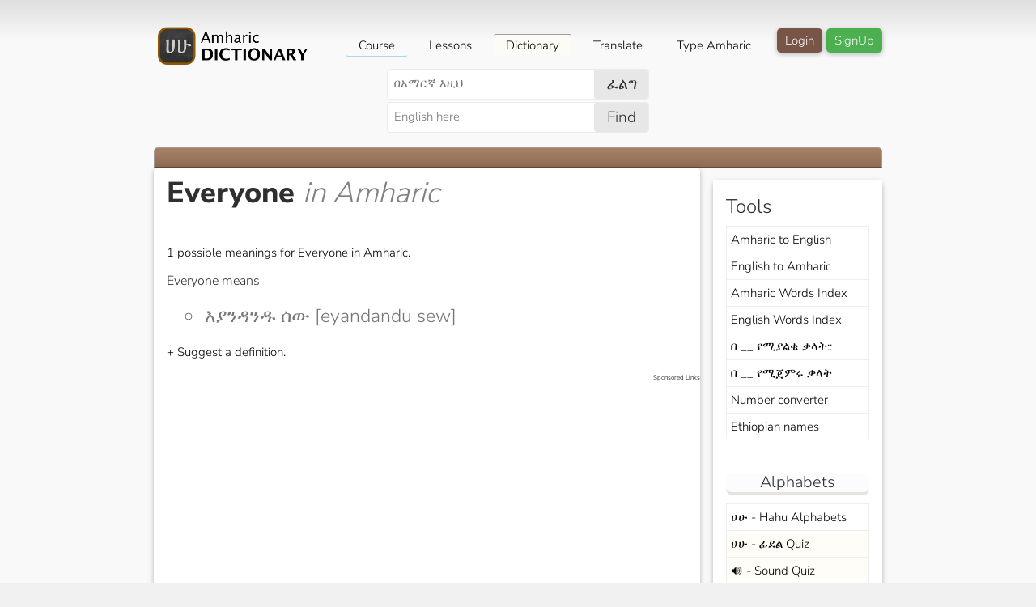

--- FILE ---
content_type: text/html; charset=UTF-8
request_url: https://amharicteacher.com/dictionary/amharic/Everyone
body_size: 4727
content:
<!DOCTYPE html>
<html lang="en">
<head>
  <!-- CSRF Token -->
<meta name="csrf-token" content="WXgj32fSw3ZsEF351yrqIJWvSGfa2982pzdVlr9F">
<title> Everyone meaning in Amharic - Amharic Dictionary </title>
<meta charset="UTF-8">
<meta name="viewport" content="width=device-width, initial-scale=1">
<meta name="description" content=" Everyone meaning in English . ">

<link rel="shortcut icon" href="#">

<!-- START - Open Graph and Twitter Card Tags 2.2.7.1 -->
  <meta property="og:locale" content="en_US"/>
  <meta property="og:site_name" content="AmharicTeacher.com"/>
  <meta property="og:title" content="> Everyone meaning in Amharic - Amharic Dictionary "/>
  <meta property="og:url" content="https://amharicteacher.com/dictionary/amharic/Everyone"/>
  <meta property="og:type" content="website"/>
  <meta property="og:description" content=" Everyone meaning in English . "/>
  <meta property="og:image" content=" https://s3.amazonaws.com/i.litcdn.com/dict/amh.jpeg "/>
  <meta property="og:image:url" content="https://s3.amazonaws.com/i.litcdn.com/dict/amh.jpeg"/>
  <meta property="article:publisher" content="https://facebook.com/amharicteacher"/>
 <meta name="ahrefs-site-verification" content="a2c7992b73da263ded5c2b4b5cf568dbb3977ba8929bad804cdb7b9cbc0bb6ac">
<!-- END - Open Graph and Twitter Card Tags 2.2.7.1 -->

<link rel="stylesheet" href="https://cdn.jsdelivr.net/npm/bootstrap@4.0.0/dist/css/bootstrap.min.css"  crossorigin="anonymous">
<link rel="stylesheet" href="/style.css" rel="preload" as="style" onload="this.onload=null;this.rel='stylesheet'">
<link rel="stylesheet" href="/w3.css" rel="preload" as="style" onload="this.onload=null;this.rel='stylesheet'">
<link rel="preconnect" href="https://fonts.googleapis.com">
<link rel="preconnect" href="https://fonts.gstatic.com" crossorigin>
<link href="https://fonts.googleapis.com/icon?family=Material+Icons&display=swap" rel="stylesheet">

<link rel="canonical" href="/dictionary/amharic/Everyone"> <style> 
body{font-family: 'Nunito Sans',Arial, "Raleway", sans-serif;} 
/* cyrillic-ext */
@font-face {
  font-family: 'EB Garamond';
  font-style: normal;
  font-weight: 400;
  font-display: swap;
  src: url(https://fonts.gstatic.com/s/ebgaramond/v26/SlGUmQSNjdsmc35JDF1K5GR4SDk_YAPIlWk.woff2) format('woff2');
  unicode-range: U+0460-052F, U+1C80-1C88, U+20B4, U+2DE0-2DFF, U+A640-A69F, U+FE2E-FE2F;
}
/* cyrillic */
@font-face {
  font-family: 'EB Garamond';
  font-style: normal;
  font-weight: 400;
  font-display: swap;
  src: url(https://fonts.gstatic.com/s/ebgaramond/v26/SlGUmQSNjdsmc35JDF1K5GRxSDk_YAPIlWk.woff2) format('woff2');
  unicode-range: U+0301, U+0400-045F, U+0490-0491, U+04B0-04B1, U+2116;
}
/* greek-ext */
@font-face {
  font-family: 'EB Garamond';
  font-style: normal;
  font-weight: 400;
  font-display: swap;
  src: url(https://fonts.gstatic.com/s/ebgaramond/v26/SlGUmQSNjdsmc35JDF1K5GR5SDk_YAPIlWk.woff2) format('woff2');
  unicode-range: U+1F00-1FFF;
}
/* greek */
@font-face {
  font-family: 'EB Garamond';
  font-style: normal;
  font-weight: 400;
  font-display: swap;
  src: url(https://fonts.gstatic.com/s/ebgaramond/v26/SlGUmQSNjdsmc35JDF1K5GR2SDk_YAPIlWk.woff2) format('woff2');
  unicode-range: U+0370-03FF;
}
/* vietnamese */
@font-face {
  font-family: 'EB Garamond';
  font-style: normal;
  font-weight: 400;
  font-display: swap;
  src: url(https://fonts.gstatic.com/s/ebgaramond/v26/SlGUmQSNjdsmc35JDF1K5GR6SDk_YAPIlWk.woff2) format('woff2');
  unicode-range: U+0102-0103, U+0110-0111, U+0128-0129, U+0168-0169, U+01A0-01A1, U+01AF-01B0, U+1EA0-1EF9, U+20AB;
}
/* latin-ext */
@font-face {
  font-family: 'EB Garamond';
  font-style: normal;
  font-weight: 400;
  font-display: swap;
  src: url(https://fonts.gstatic.com/s/ebgaramond/v26/SlGUmQSNjdsmc35JDF1K5GR7SDk_YAPIlWk.woff2) format('woff2');
  unicode-range: U+0100-024F, U+0259, U+1E00-1EFF, U+2020, U+20A0-20AB, U+20AD-20CF, U+2113, U+2C60-2C7F, U+A720-A7FF;
}
/* latin */
@font-face {
  font-family: 'EB Garamond';
  font-style: normal;
  font-weight: 400;
  font-display: swap;
  src: url(https://fonts.gstatic.com/s/ebgaramond/v26/SlGUmQSNjdsmc35JDF1K5GR1SDk_YAPI.woff2) format('woff2');
  unicode-range: U+0000-00FF, U+0131, U+0152-0153, U+02BB-02BC, U+02C6, U+02DA, U+02DC, U+2000-206F, U+2074, U+20AC, U+2122, U+2191, U+2193, U+2212, U+2215, U+FEFF, U+FFFD;
}
/* cyrillic-ext */
@font-face {
  font-family: 'EB Garamond';
  font-style: normal;
  font-weight: 600;
  font-display: swap;
  src: url(https://fonts.gstatic.com/s/ebgaramond/v26/SlGUmQSNjdsmc35JDF1K5GR4SDk_YAPIlWk.woff2) format('woff2');
  unicode-range: U+0460-052F, U+1C80-1C88, U+20B4, U+2DE0-2DFF, U+A640-A69F, U+FE2E-FE2F;
}
/* cyrillic */
@font-face {
  font-family: 'EB Garamond';
  font-style: normal;
  font-weight: 600;
  font-display: swap;
  src: url(https://fonts.gstatic.com/s/ebgaramond/v26/SlGUmQSNjdsmc35JDF1K5GRxSDk_YAPIlWk.woff2) format('woff2');
  unicode-range: U+0301, U+0400-045F, U+0490-0491, U+04B0-04B1, U+2116;
}
/* greek-ext */
@font-face {
  font-family: 'EB Garamond';
  font-style: normal;
  font-weight: 600;
  font-display: swap;
  src: url(https://fonts.gstatic.com/s/ebgaramond/v26/SlGUmQSNjdsmc35JDF1K5GR5SDk_YAPIlWk.woff2) format('woff2');
  unicode-range: U+1F00-1FFF;
}
/* greek */
@font-face {
  font-family: 'EB Garamond';
  font-style: normal;
  font-weight: 600;
  font-display: swap;
  src: url(https://fonts.gstatic.com/s/ebgaramond/v26/SlGUmQSNjdsmc35JDF1K5GR2SDk_YAPIlWk.woff2) format('woff2');
  unicode-range: U+0370-03FF;
}
/* vietnamese */
@font-face {
  font-family: 'EB Garamond';
  font-style: normal;
  font-weight: 600;
  font-display: swap;
  src: url(https://fonts.gstatic.com/s/ebgaramond/v26/SlGUmQSNjdsmc35JDF1K5GR6SDk_YAPIlWk.woff2) format('woff2');
  unicode-range: U+0102-0103, U+0110-0111, U+0128-0129, U+0168-0169, U+01A0-01A1, U+01AF-01B0, U+1EA0-1EF9, U+20AB;
}
/* latin-ext */
@font-face {
  font-family: 'EB Garamond';
  font-style: normal;
  font-weight: 600;
  font-display: swap;
  src: url(https://fonts.gstatic.com/s/ebgaramond/v26/SlGUmQSNjdsmc35JDF1K5GR7SDk_YAPIlWk.woff2) format('woff2');
  unicode-range: U+0100-024F, U+0259, U+1E00-1EFF, U+2020, U+20A0-20AB, U+20AD-20CF, U+2113, U+2C60-2C7F, U+A720-A7FF;
}
/* latin */
@font-face {
  font-family: 'EB Garamond';
  font-style: normal;
  font-weight: 600;
  font-display: swap;
  src: url(https://fonts.gstatic.com/s/ebgaramond/v26/SlGUmQSNjdsmc35JDF1K5GR1SDk_YAPI.woff2) format('woff2');
  unicode-range: U+0000-00FF, U+0131, U+0152-0153, U+02BB-02BC, U+02C6, U+02DA, U+02DC, U+2000-206F, U+2074, U+20AC, U+2122, U+2191, U+2193, U+2212, U+2215, U+FEFF, U+FFFD;
}

/* *************** */



/* cyrillic-ext */
@font-face {
  font-family: 'Nunito Sans';
  font-style: normal;
  font-weight: 300;
  font-display: swap;
  src: url(https://fonts.gstatic.com/s/nunitosans/v12/pe03MImSLYBIv1o4X1M8cc8WAc5gU1ECVZl_86Y.woff2) format('woff2');
  unicode-range: U+0460-052F, U+1C80-1C88, U+20B4, U+2DE0-2DFF, U+A640-A69F, U+FE2E-FE2F;
}
/* cyrillic */
@font-face {
  font-family: 'Nunito Sans';
  font-style: normal;
  font-weight: 300;
  font-display: swap;
  src: url(https://fonts.gstatic.com/s/nunitosans/v12/pe03MImSLYBIv1o4X1M8cc8WAc5pU1ECVZl_86Y.woff2) format('woff2');
  unicode-range: U+0301, U+0400-045F, U+0490-0491, U+04B0-04B1, U+2116;
}
/* vietnamese */
@font-face {
  font-family: 'Nunito Sans';
  font-style: normal;
  font-weight: 300;
  font-display: swap;
  src: url(https://fonts.gstatic.com/s/nunitosans/v12/pe03MImSLYBIv1o4X1M8cc8WAc5iU1ECVZl_86Y.woff2) format('woff2');
  unicode-range: U+0102-0103, U+0110-0111, U+0128-0129, U+0168-0169, U+01A0-01A1, U+01AF-01B0, U+1EA0-1EF9, U+20AB;
}
/* latin-ext */
@font-face {
  font-family: 'Nunito Sans';
  font-style: normal;
  font-weight: 300;
  font-display: swap;
  src: url(https://fonts.gstatic.com/s/nunitosans/v12/pe03MImSLYBIv1o4X1M8cc8WAc5jU1ECVZl_86Y.woff2) format('woff2');
  unicode-range: U+0100-024F, U+0259, U+1E00-1EFF, U+2020, U+20A0-20AB, U+20AD-20CF, U+2113, U+2C60-2C7F, U+A720-A7FF;
}
/* latin */
@font-face {
  font-family: 'Nunito Sans';
  font-style: normal;
  font-weight: 300;
  font-display: swap;
  src: url(https://fonts.gstatic.com/s/nunitosans/v12/pe03MImSLYBIv1o4X1M8cc8WAc5tU1ECVZl_.woff2) format('woff2');
  unicode-range: U+0000-00FF, U+0131, U+0152-0153, U+02BB-02BC, U+02C6, U+02DA, U+02DC, U+2000-206F, U+2074, U+20AC, U+2122, U+2191, U+2193, U+2212, U+2215, U+FEFF, U+FFFD;
}
/* cyrillic-ext */
@font-face {
  font-family: 'Nunito Sans';
  font-style: normal;
  font-weight: 800;
  font-display: swap;
  src: url(https://fonts.gstatic.com/s/nunitosans/v12/pe03MImSLYBIv1o4X1M8cc8aBc5gU1ECVZl_86Y.woff2) format('woff2');
  unicode-range: U+0460-052F, U+1C80-1C88, U+20B4, U+2DE0-2DFF, U+A640-A69F, U+FE2E-FE2F;
}
/* cyrillic */
@font-face {
  font-family: 'Nunito Sans';
  font-style: normal;
  font-weight: 800;
  font-display: swap;
  src: url(https://fonts.gstatic.com/s/nunitosans/v12/pe03MImSLYBIv1o4X1M8cc8aBc5pU1ECVZl_86Y.woff2) format('woff2');
  unicode-range: U+0301, U+0400-045F, U+0490-0491, U+04B0-04B1, U+2116;
}
/* vietnamese */
@font-face {
  font-family: 'Nunito Sans';
  font-style: normal;
  font-weight: 800;
  font-display: swap;
  src: url(https://fonts.gstatic.com/s/nunitosans/v12/pe03MImSLYBIv1o4X1M8cc8aBc5iU1ECVZl_86Y.woff2) format('woff2');
  unicode-range: U+0102-0103, U+0110-0111, U+0128-0129, U+0168-0169, U+01A0-01A1, U+01AF-01B0, U+1EA0-1EF9, U+20AB;
}
/* latin-ext */
@font-face {
  font-family: 'Nunito Sans';
  font-style: normal;
  font-weight: 800;
  font-display: swap;
  src: url(https://fonts.gstatic.com/s/nunitosans/v12/pe03MImSLYBIv1o4X1M8cc8aBc5jU1ECVZl_86Y.woff2) format('woff2');
  unicode-range: U+0100-024F, U+0259, U+1E00-1EFF, U+2020, U+20A0-20AB, U+20AD-20CF, U+2113, U+2C60-2C7F, U+A720-A7FF;
}
/* latin */
@font-face {
  font-family: 'Nunito Sans';
  font-style: normal;
  font-weight: 800;
  font-display: swap;
  src: url(https://fonts.gstatic.com/s/nunitosans/v12/pe03MImSLYBIv1o4X1M8cc8aBc5tU1ECVZl_.woff2) format('woff2');
  unicode-range: U+0000-00FF, U+0131, U+0152-0153, U+02BB-02BC, U+02C6, U+02DA, U+02DC, U+2000-206F, U+2074, U+20AC, U+2122, U+2191, U+2193, U+2212, U+2215, U+FEFF, U+FFFD;
};
</style>

<link rel="stylesheet" href="/css/confetti.css" type="text/css" media="screen" />
<meta name="csrf-token" content="WXgj32fSw3ZsEF351yrqIJWvSGfa2982pzdVlr9F">
 <!-- Bootstrap JS and jQuery (required for Bootstrap) -->
 <script src="https://ajax.googleapis.com/ajax/libs/jquery/3.5.1/jquery.min.js"></script>
    <script src="https://cdnjs.cloudflare.com/ajax/libs/popper.js/1.16.0/umd/popper.min.js"></script>
    <script src="https://stackpath.bootstrapcdn.com/bootstrap/4.5.2/js/bootstrap.min.js"></script>


<script src="/js/typeamh.js" async></script>
<script src="/js/play.js" async></script>
<script src="/js/quiz.js" async></script>
<script src="/js/confetti.js" async></script>
<script src="/js/playtts.js" async></script>
<script src="/js/general.js" async></script>
<!-- Meta Pixel Code -->
<script>
!function(f,b,e,v,n,t,s)
{if(f.fbq)return;n=f.fbq=function(){n.callMethod?
n.callMethod.apply(n,arguments):n.queue.push(arguments)};
if(!f._fbq)f._fbq=n;n.push=n;n.loaded=!0;n.version='2.0';
n.queue=[];t=b.createElement(e);t.async=!0;
t.src=v;s=b.getElementsByTagName(e)[0];
s.parentNode.insertBefore(t,s)}(window, document,'script',
'https://connect.facebook.net/en_US/fbevents.js');
fbq('init', '806594827917349');
fbq('track', 'PageView');
</script>
<noscript><img height="1" width="1" style="display:none"
src="https://www.facebook.com/tr?id=806594827917349&ev=PageView&noscript=1"
/></noscript>
<!-- End Meta Pixel Code -->

<link rel="stylesheet" href="https://cdn.jsdelivr.net/npm/sweetalert2@11.0.18/dist/sweetalert2.min.css">
<script src="https://cdn.jsdelivr.net/npm/sweetalert2@11.0.18/dist/sweetalert2.min.js"></script>


    <script async src="https://pagead2.googlesyndication.com/pagead/js/adsbygoogle.js?client=ca-pub-6895432649460328" crossorigin="anonymous"></script>
</head>

<body class="w3-light-grey   notpro ">








<div class="w3-content" style="max-width:900px">

<!-- Header -->
<header class="">

<button class="w3-button w3-large burger btn-sm m-1" onclick="weopen()">☰</button>

       
              <a href="/pro" class="w3-right w3-green w3-card" style="padding: 4px 10px;margin-top: 5px;">SignUp </a>
              <a href="https://amharicteacher.com/login" class="w3-right w3-brown w3-card" style="padding: 4px 10px;margin: 5px;">Login </a>    
                                      <!--a href="https://amharicteacher.com/register" class="w3-right">Signup</a-->
                
   
<a class="logo" href=" / " style="font-size: 2em;text-decoration: none;font-family: Helvetica;">
 
<img src="https://d9seco0wfq8yu.cloudfront.net/dict/dlogo.png" style="height: 51px;" alt="Amharic Teacher Logo"> 
</a>

 <ul class="nav w3-right py-3">
  <li><a href="/course" class="gameslink">Course </a></li>
  <li><a href="/lessons" class="">Lessons</a></li>
  <li><a href="/dictionary" class="active">Dictionary</a></li>
 <li><a href="/translate" class="">Translate</a></li> 
  <li><a href="/type-amharic" class="">Type Amharic </a></li>
  
   

</ul>
 
<div id="msidebar" class="msidebar w3-sidebar w3-bar-block">
  <button onclick="weclose()" class="w3-bar-item w3-large msb">Close &times;</button>
</div>


<script type="text/javascript">
$ (document).ready( function() {
  if($(window).width() > 800) {
    console.log("big screen");
      $(".burger").hide();
  } else { /* Small Screen */
    console.log("mobile");
    $("#sidebar").insertAfter(".msb");
  }
  $('#dropdownMenuButton').on('click', function(){
        console.log('Dropdown clicked');
    });
  
});


function weopen() {
  document.getElementById("msidebar").style.display = "block";
}

function weclose() {
  document.getElementById("msidebar").style.display = "none";
}
</script>

 
<!-- search bar -->
<div class="topforms w3-clear">
  <form class="searchform w3-center " enctype="multipart/form-data" action="/search" method="GET">
      <input type="text" name="search" onkeypress="processKeys(event);" placeholder="በአማርኛ እዚህ" class="search" value="">
      <button type="submit" name="" value="GO " class=" btn-lg btn">ፈልግ </button>
  </form>

  <form class="searchform w3-center " enctype="multipart/form-data" action="/engsearch" method="GET">
      <input type="text" name="search"  placeholder="English here" class="search">
      <button type="submit" name="" value="GO " class=" btn-lg btn">Find</button>
  </form>
</div>
<!-- end search -->

</header>


<!-- Grid -->

<div class="w3-container controller"> </div>    

<div class="w3-row">


<div class="w3-col  l9  s12">
  <div class="w3-card w3-margin-bottom w3-white topdef padding-bottom">

    
<div class="w3-container ">  

     <h1><b>Everyone 
  		</b> <i>in Amharic</i></h1> 

  		     
      <hr>
              	     
     <p>1 possible meanings for Everyone in Amharic. </p>

     <h2><p class="means">Everyone means</p></h2>

     <ul class="def"> 

										<li>እያንዳንዱ ሰው [eyandandu sew] </li>
	   				   			
		
<!-- 			 -->
	
	
		
	</ul>

  				<p><a id="toggle" href="#">+ Suggest a definition.</a></p>
			<form enctype="multipart/form-data" action="/suggest" method="POST" id="suggest" class="p-4">
			     <input type="hidden" name="_token" value="WXgj32fSw3ZsEF351yrqIJWvSGfa2982pzdVlr9F">
				<input type="text" value="" placeholder="Add a definition"name="word">
				<input type="hidden" value="4027" name="id">
			    	<button type="submit">Submit</button>           
			</form>
		

</div>


<div style="margin-bottom: 20px; clear: both; overflow: hidden;">
<span style="font-size:8px;float:right;">Sponsored Links</span>
<script async src="https://pagead2.googlesyndication.com/pagead/js/adsbygoogle.js?client=ca-pub-6895432649460328"
     crossorigin="anonymous"></script>
<!-- Teacher -->
<ins class="adsbygoogle"
     style="display:block;padding:10px;"
     data-ad-client="ca-pub-6895432649460328"
     data-ad-slot="6252052341"
     data-ad-format="auto"
     data-full-width-responsive="true"></ins>
<script>
     (adsbygoogle = window.adsbygoogle || []).push({});
</script>
</div>

<p style="margin-top: 20px; clear: both;">
<a href="/course" class=""><img src="https://d9seco0wfq8yu.cloudfront.net/dict/notice.png" style="width:100%;"></a>
</p>
 
</p>
<script type="text/javascript">
	$(document).ready(function () {
		$("#suggest").hide();
		$("#toggle").click(function(){
			$("#suggest").toggle();
		});
    });
	</script>

  </div>

</div>

<!-- SIDE BAR -->
<div class="w3-col l3 sidebar" id="sidebar">

  <div class="w3-card w3-margin" style="margin-right:0px !important;">
    <div class="w3-container w3-padding w3-white">


    

    <h3>Tools</h3>
    <a href="/translate">Amharic to English</a> 
    <a href="/translate">English to Amharic</a> 
      <a href="/dictionary">Amharic Words Index</a>
      <a href="/english">English Words Index</a>

      <a href="/endwith">በ __ የሚያልቁ ቃላት::</a>
      <a href="/beginwith">በ __ የሚጀምሩ ቃላት</a>

      <a href="/number?amh=123">Number converter</a>
      <a href="/names">Ethiopian names</a>
   


<hr>
          <h4>Alphabets </h4>

        <a href="/hahu">ሀሁ - Hahu Alphabets</a>
        <a href="/quiz6" class="prol"><span class="material-icons"></span>ሀሁ - ፊደል Quiz </a>
        <a href="/quiz9" class="prol"><span class="material-icons"></span>🔊 - Sound Quiz</a> 
        <a href="/hahu-pics" class="prol">🖼️ - ሀሁ Pics</a>
        <a href="/abugida" class="">አቡጊዳ - Ge'ez </a>

      <h4>Numbers </h4>

        <a href="/numbers"><span class="material-icons">looks_one</span> Numbers</a> 
          <a href="/numerics"> Numbers 1,000 </a> 
          <a href="/quiz7" class="prol"><span class="material-icons"></span>  Numbers Quiz1</a> 
          <a href="/quiz8" class="prol"><span class="material-icons"></span>  Numbers Quiz2</a> 
<!--           <a href="/quiz10" class="prol"><span class="material-icons"></span>  Numbers Quiz3</a> 
          <a href="/quiz11" class="prol"><span class="material-icons"></span>  Numbers Quiz4</a> 
          <a href="/quiz12" class="prol"><span class="material-icons"></span>  Numbers Quiz5</a> 
          <a href="/quiz13" class="prol"><span class="material-icons"></span>  Numbers Quiz6</a> 
          <a href="/quiz14" class="prol"><span class="material-icons"></span>  Numbers Quiz7</a> 
          <a href="/quiz15" class="prol"><span class="material-icons"></span>  Numbers Quiz8</a> 
          <a href="/quiz16" class="prol"><span class="material-icons"></span>  Numbers Quiz9</a> 
          <a href="/quiz17" class="prol"><span class="material-icons"></span>  Numbers Quiz10</a> 
          <a href="/quiz18" class="prol"><span class="material-icons"></span>  Numbers Quiz11</a>  -->
         <a href="/verbs">VERBS </a> 


<h4>Everyday Nouns </h4>


             <a href="/animals" class=""><span class="cat-thumb">🐈</span> Animals </a> 
                  <a href="/furniture" class=""><span class="cat-thumb">🛏️</span> Furniture </a> 
                  <a href="/kitchen" class=""><span class="cat-thumb">🍳</span> In the kitchen </a> 
                  <a href="/colors" class=""><span class="cat-thumb">🎨</span> Colors </a> 
                  <a href="/body-parts" class=""><span class="cat-thumb">🦵🏼</span> Body Parts </a> 
                  <a href="/fruits-veg" class=""><span class="cat-thumb">🍉</span> Fruits and Vegetables </a> 
                  <a href="/foods-drink" class=""><span class="cat-thumb">🍔</span> Food and drinks </a> 
                  <a href="/time" class=""><span class="cat-thumb">🕐</span> Time </a> 
                  <a href="/nature" class=""><span class="cat-thumb">🌲</span> Nature </a> 
                  <a href="/incity" class=""><span class="cat-thumb">🚎</span> In the city </a> 
                  <a href="/Wearable" class=""><span class="cat-thumb">👚</span> Wearable </a> 
                  <a href="/appearance" class=""><span class="cat-thumb">🙆🏽‍♀️</span> Apperance </a> 
                  <a href="/relationships" class=""><span class="cat-thumb">👩‍👶</span> Relationships </a> 
                  <a href="/occupation" class=""><span class="cat-thumb">🧑🏼‍✈️</span> Occupation </a> 
                  <a href="/numbers" class=""><span class="cat-thumb">🔢</span> Numbers </a> 
                  <a href="/feelings" class=""><span class="cat-thumb">😨</span> Feelings </a> 
                  <a href="/tools" class=""><span class="cat-thumb">⚒️</span> Tools </a> 
                          <a href="/pronouns" class=""><span class="cat-thumb">🙆‍♂️</span> Personal Pronouns </a> 
                  <a href="/countries" class=""><span class="cat-thumb">🇪🇹</span> Countries </a> 
       

<h4>Quizzes</h4>

     <a href="/quiz1"><span class="material-icons"></span> 1. Amhanglish</a> 
     <a href="/quiz2"><span class="material-icons"></span> 2. Image to Amharic</a>
     <a href="/quiz3"><span class="material-icons"></span> 3. Image to Amhanglish</a> 
   <a href="/quiz4"><span class="material-icons"></span> 4. Sound to Amharic</a> 
   <a href="/quiz5"><span class="material-icons"></span> 5. Sound to English</a> 
  
  


    </div>
    



  </div>
  <hr> 
 

</div><!-- END sidebar -->

<!-- END GRID -->
</div><br>

<!-- END w3-content -->
</div>

<!-- Footer -->
<footer class="w3-container w3-content w3-padding-32 w3-margin-top">
  <center>
  <hr>
  <a href="/translate">Translate </a> 

  <a href="/latest">Latest words </a> 
  <a href="/help" class=""> Help</a>
  <a href="/privacy">Privacy Policy</a> 

  <a href="/terms">Terms of Service </a> 
  <p>© 2026 AmharicTeacher.com </p>

  </center>
</footer>

<!-- Google tag (gtag.js) -->
<script async src="https://www.googletagmanager.com/gtag/js?id=G-BQFT658MN8"></script>
<script>
  window.dataLayer = window.dataLayer || [];
  function gtag(){dataLayer.push(arguments);}
  gtag('js', new Date());

  gtag('config', 'G-BQFT658MN8');
</script>
</body>
</html>

--- FILE ---
content_type: text/html; charset=utf-8
request_url: https://www.google.com/recaptcha/api2/aframe
body_size: 266
content:
<!DOCTYPE HTML><html><head><meta http-equiv="content-type" content="text/html; charset=UTF-8"></head><body><script nonce="sG0Ovn4wfq3SSBFuUyyEbg">/** Anti-fraud and anti-abuse applications only. See google.com/recaptcha */ try{var clients={'sodar':'https://pagead2.googlesyndication.com/pagead/sodar?'};window.addEventListener("message",function(a){try{if(a.source===window.parent){var b=JSON.parse(a.data);var c=clients[b['id']];if(c){var d=document.createElement('img');d.src=c+b['params']+'&rc='+(localStorage.getItem("rc::a")?sessionStorage.getItem("rc::b"):"");window.document.body.appendChild(d);sessionStorage.setItem("rc::e",parseInt(sessionStorage.getItem("rc::e")||0)+1);localStorage.setItem("rc::h",'1768703212338');}}}catch(b){}});window.parent.postMessage("_grecaptcha_ready", "*");}catch(b){}</script></body></html>

--- FILE ---
content_type: text/css
request_url: https://amharicteacher.com/style.css
body_size: 5897
content:
html {height: 100%;}
body {font-size: 14px;font-family: 'Nunito Sans', Arial;background:  linear-gradient(180deg, #dcdcdcf0 0%, #f9f9f9 7%);background-attachment: fixed;}
header {padding-top: 30px !important;}
.logo span {}
a {text-decoration: none;color:#111;}
.ib {display: inline-block;}
h1 {font-size: 30px;}
h2 {font-size: 25px;margin: 20px 0 0;}
h2 p {font-size: 16px;}
h3 {font-size: 20px;margin: 20px 0 0;}
button {border: 2px solid #e7e7e7;border-radius: 4px;padding: 5px;}
ul {}
footer a {display: inline-block;text-decoration: underline;margin: 5px;}
.w3-container {  }
.padding-bottom {padding-bottom: 16px;}

.controller {padding: 2px;border: 1px solid #9e9c9b;border-bottom: 1px solid #6d4929;background-image: -webkit-gradient(linear, left top, left bottom, from(#A88164), to(#906b57));border-radius: 5px 5px 0 0;height: 25px;margin-top: 15px;}
.gameslink {    border-radius: 3px;
  border-bottom:2px solid #1d96ff59;}
.gameslink span { font-size: x-small;
  position: absolute;
  top: -11px;
  left: -16px;
  background: red;
  color: white;
  padding: 0px 5px;
  border: 1px solid;}
.controller a {color: #eee;display: inline-block;font-size: 13px;}

.searchform {margin: 3px auto;padding: 0;border: 1px solid #ebebeb;width: 324px;background: #fff;border-radius: 4px;}
.searchform .search {width: 250px;border: 0;padding: 5px 7px;outline: none;}

.searchform .btn {background-color: #e7e7e7;border: 0;padding: 4px 16px;color: #323232;width: 67px;border-radius: 3px;}
.searchform .btn:hover {cursor: pointer;background: #ccc;}
h1 i {color: gray;}

h3 i{background:#815741;color: #fff;padding: 0 5px;}
h3 span {}
span.current {background:#f2f8f9;padding: 0 5px;}

.pron {font-size: 24px; color: gray;}
.pron span , .hearspan {color: black;    color: #c98b18;border: 1px solid #eee;padding: 3px;border-radius: 50%;}
.hearspan a {color: black;}

.pron span:hover {background: #f5f5f5;}
.w3-card, .w3-card-2, .w3-card-4 {border-radius: 5px;box-shadow: #e3e2e2 -1px 1px 4px 0px;}

.def li {list-style: circle;color: #777;margin: 5px;font-size: 1.5em;padding: 2px;color: #777;}
.def li a {color: #333;text-decoration: none;border-bottom: 1px solid #777;}

.more p, p.means h2 {border-left: 10px solid #eee;padding: 1px 10px;color: #4a4a4a;}
.more a {text-decoration: none;color: #4a4a4a;}

ul.similar {padding: 0;color: #4a4a4a;}
.similar li {list-style: none;display:inline-block;margin: 2px;border: 1px dashed #bbb;border-radius: 11px;padding: 2px 10px;}
.similar li a {padding: 3px;}
.similar li a:hover {background: #f5e2cb;}

a.nearby {background: #f5f5f5;padding: 3px;margin: 2px;display: inline-block;}

.searchresult li {margin: 10px;list-style: decimal;color: gray;}
.searchresult li a {border-bottom: 1px solid brown;padding: 5px;color: #5f1d08;}

.halist a , a.addlink {display: inline-block;border: 6px inset #decdc0;margin: 5px 2px;padding: 6px;width: 48px;font-size: 21px;text-align: center;border-radius: 6px;background: #f7eadf;text-shadow: 1px 1px white;color: #616161;} 
.halist a:hover {background: #eee;}

.sidebar a {border: 1px solid #eee;padding: 5px;display: block;border-bottom: none;}
.sidebar h4 {border-bottom: 4px solid #6d492924;border-radius: 8px;text-align: center;background: #fcfcfc;}

.sidebar a:hover{background: #f5f5f5;}
.sidebar a span {vertical-align: middle;}
.sidebar .material-icons {font-size: 15px;}

div.vote {display: inline-block;}
div.vote button {background: none;border: none;height: 22px; width: 45px;vertical-align: bottom;color: #999;}
div.vote button:hover {cursor: pointer;}

span.imp {float: right;}
span.imp a {color: gray;}

a.addlink {font-size: 12px;width: 80px;float:right; }
h2.means  {font-size: 18px;margin: 0;}

.lessons h1 {text-align: center;}
.lessons {}
.lessonholder h3 {background: #eee;}
.lessonholder ul li {list-style: none;padding: 6px 3px; border-bottom: 1px solid #eee;}
.lessonholder ul li a {}
.lessonholder ul li a:hover {text-decoration: underline;}


ul.lessons .lessonimg {    height: 85%;
    background-size: contain !important;
    background-position: center !important;
    background-repeat: no-repeat !important;
}
ul.lessons .lessonwords , .lessonwords {/* height: 20%; */background: #444;color: #fff;text-align: center;overflow: auto;position: absolute;bottom: 0;left: 0;width: 100%;/* height: 100%; */padding: 10px 0px;}
ul.lessons li:hover, ul.lessons li.active {cursor: pointer;box-shadow: 0px 0px 19px #0898d9 !important;}
ul.lessons {}
ul.lessons h2 {text-align: center;}
ul.lessons {margin-left: -23px;}
ul.lessons li {margin: 12px 0;list-style: none;width: 32%;height: 240px;display: inline-block;background: #fff;position: relative;box-shadow: #ababab 2px 16px 9px -12px;}
.lessonwords {}
.lessonwords span {margin: 0 3px;}
ul.lessons li .addpic { position: absolute;top:3px;right: 3px;color: #cfb091; }

ul.letter_row {}
ul.letter_row .letter {display: inline-block;width: 13%;font-size: 45px;border: 1px solid #ddd;border-radius: 6px;text-align: center;height: 72px;color: #787878;font-weight: 600;} 
ul.letter_row .letter:hover, .letter.active {color: #222;cursor: pointer;box-shadow: #cda467 1px 3px 4px;background: #ffc1071c;}

ul.horiz .letter {font-size: 12px;height: 20px;background: #eee;}
ul.letter_row .letter span {font-size: 12px;display: grid;}

ul.letter_row .vert {margin-left: -20px;color: #ccc;font-size: 16px;width: 18px;background: #f3f2f2;float: left;margin-right: 4px;vertical-align: middle;line-height: 85px;}
.horiz {}
.horiz2 {}
.horiz2 .letter{background: #fff !important;font-size: 10px;}
ul.numbers .letter { width: 25%;margin: 3%;}

.hahupics ul.letter_row.alpha_row:nth-child(odd) {background: #fffbf3;}


/*auido recorder */
#recordingsList audio {display: block;}
#recordingsList a {    padding: 5px;border-radius: 5px;margin: 5px;display: inline-block;}
#recordingsList .uploadbtn {background: lightblue;}
#recordingsList .downloadbtn {}
#aud {display: none;}

.rec {display: inline-block;border-radius: 50%;}
.rec-in {background: red;width: 20px;height: 20px;border: 2px solid red;vertical-align: top;}
.rec-out {border: 2px solid;border-radius: 6px;padding: 2px 5px 2px 2px;background: #222;}
a.arec {color: white;font-family: Arial; font-weight: bold;}

div.adminfn{background: lightyellow;padding: 5px;}
img.picture {border-radius: 5px;width: 40%;}
.m1 {margin: 5px}
button.choose:hover {cursor: pointer;}
.picholder {overflow: hidden;height: 150px;width: 400px;}
.inst .material-icons {vertical-align: baseline;font-size: small;}

p.inst {color: #777;}

ul.contrul {margin: 0 auto; text-align: center; position: -webkit-sticky; position: sticky; top: 0; background-color: #fff; padding: 15px 0; z-index: 1; box-shadow: #e9e6e6 1px 10px 5px -7px; }
div#controller {display: unset;}
ul.contrul li {display: inline-block;padding: 4px 19px 0;background: #ffc1071c;border: 2px #bba290 solid;border-radius: 5px;color: #585858;}
ul.contrul li:hover {background:#efdca5 ;}

ul.quizzes.w3-disabled {filter: blur(5px);}
ul.quizzes {margin: 0 auto;text-align: center;}
ul.quizzes button {margin: 6px;padding: 7px;font-size: 20px;cursor: pointer;background: linear-gradient(0deg, #e1e1e1, #f1f4f5);border: 0;border-radius: 2px;box-shadow: #999 1px 1px 3px;} 
ul.quizzes .aud {height: 80px;padding: 2%;}
span.correct {color: #67bd08;font-size: 40px;visibility:hidden;}
span.incorrect {color: red;font-size: 40px;display: none;}
span.approved {color: #2d81f9;}
.burger { display: none;}
.homebg {    background: linear-gradient(183deg, #010a06, #033802);}
.homeh1 {font-size: 60px;}

.dimg {padding: 25px;min-height: 330px; border-bottom: 1px solid #C8E5F1; box-shadow: 0px 8px 5px -5px #f0f7fc; }
.nav li {display: inline-block;list-style: none;margin-right: 12px;}
.nav li:hover {text-decoration: underline;}
.nav .active {background: #fdfbf6;padding: 3px 15px;border-radius: 3px;border-top: 1px solid #9d9d9d;}
    ul.nav .material-icons {vertical-align: bottom;}

h3 .material-icons {vertical-align: text-top;}

.features .m4 {position: relative;padding: 20px;border-radius: 10px;min-height: 150px;background: #f8f5ed;border: 4px solid #fff;}


.colors .colors {background-color: brown;}
.admin {float: left; }
.admin a {border-bottom: 1px dotted;padding: 10px 10px 0px 0px;color: #32a015;}
.quizzes h4 {font-size: 4rem;} /* alphabet quiz h4 */

.quizbtn {font-weight: bold;border-color: #4f6e26 !important;}

.ans {}
.vnm-confetti-button {z-index: 10;}
/*reg login */
.card {margin: 0 auto; }
.card input[type=email],.card input[type=text], .card input[type=password] {padding: 5px;min-width: 50%;margin: 0 0 20px;}
.card button {min-width: 50%;}
.card button:hover {cursor: pointer;}
.card label {text-align: left;}
.reg {background: linear-gradient(0deg, #6ec30d, #05ca1d); color: #fff; box-shadow: #ccc 2px 3px 4px; font-size: 21px; font-weight: bold;}
.msidebar {left: 0px;top: 0;width: 70% !important;display: none;z-index: 10 !important;box-shadow: #a2a0a0 0px 0px 9px;}
.msidebar .w3-card {box-shadow: none;}
.msidebar .w3-padding {padding: 0px !important;}

.defbutton {background: -webkit-gradient(linear, left top, left bottom, from(#A88164), to(#906b57));border: none; font-size: 20px; color: #fff; border-radius: 4px;}
.pro {background: url(/images/1.jpeg) no-repeat;background-size: contain;background-position-y: -225px;}
.propage .topforms, .propage .nav , .showplans .nav{display: none  ;}

.pro h1 {text-align: center;line-height: 60px;font-weight: bold;padding: 0 4%;color: #FFF;}
.features {list-style: none;margin: 0;padding: 0;color: #6a531c;}
.features .pd {}
.features h3 {font-weight: bold;}
.features .m4:before {content: ''; display: block; position: absolute; width: 3rem; height: 3rem; left: 50%; top: -20px; margin: 0 0 0 -1rem; border-radius: 100%; background: url(/images/check.svg) center/50% no-repeat; } 
.testimonial p {position: relative;}
.testimonial span.names{text-align: right;display: block;}
.testimonial .quote {font-size: 71px;position: absolute;top: -17px;left: 7px;color: #c8bea6;}
.testimonial p {border-radius: 5px;padding: 20px 40px;background: #f8f5ed;}
.testimonial img {width: 41px;height: 41px;border-radius: 50%;border: 2px solid #fff;}

p.catquiz {text-align: center;background: #fffbed;}
p.catquiz a {padding: 9px 3px; border-right: 2px #ffffff solid;    display: inline-block; color: #4a4a4a;} 
p.catquiz a:hover {text-decoration: underline;background: #ffc1071c;}
p.catquiz .current {border-top: 5px solid #A88164;background: #ffc1071c;}
p.catquiz a span {vertical-align: middle;font-size: 17px;}
input.namehi{display: none;}

.tabler {width: 100%;counter-reset: rowNumber;}
.tabler tbody tr {}
.tabler tbody tr:nth-child(even) {background: #eee;}

/*.tabler tbody tr::before {display: table-cell; counter-increment: rowNumber; content: counter(rowNumber); padding: 2px; vertical-align: middle; } */
.hahupics div.hp {display: inline-block;margin: 5px 2px;width: 31%;height: 240px;background: #fff;}
.hahupics .alpha_li {width: 100% !important;font-size: 1.4em !important;/* height: 36% !important; */border: none !important;}
.alpha_li a {color:#fff;}
.hahupics .hp_l {text-align: center;text-transform: capitalize;background: #f3f3f3;padding: 3px 12px;}
.hahupics .letter:hover {box-shadow: none !important;background: #f5f5f5 !important;}
.hp_img{height: 49%; background-size: contain !important; background-position-x: center !important; position: relative;text-align: center; } 
.hp_img img {max-width: 100%;max-height: 100px;}
.hahupics ul.letter_row .letter span {font-size: 14px;}
.hp_img .hear {position: absolute;left: 7px;bottom: 9px;color: #eecd91;border: 2px solid #fbf6ef;border-radius: 50%;padding: 3px;background: #fff;}

.homebg .lessons li {box-shadow: #191919 2px 16px 9px -12px;height: 227px;}

.prol {background: #fffdf7;position: relative;}
.back .material-icons {vertical-align: bottom;}
.-prol:before {content: 'pro'; display: block; position: absolute; top: 0px;right: 0px;font-size: 10px;background: #906b57;padding: 1px 3px;color: white;}

.prolesson {display: none;}
.back {border-bottom: 4px solid #6d492938;border-radius: 5px;text-align: center;background: #fcfcfc;padding: 10px;display: inline-block;}

.prolesson li a {display: inline-block;margin-right: 5px;color: #555;}
.prolesson li a span {vertical-align: middle;font-size: 16px;}
.prolesson li a:hover   {text-decoration: underline;color: #111;}

.notice {font-size: 1em;border-left: 6px solid #b78542;}
.notice a {color: white !important;background: #4c4b49;padding: 1px 5px;border-radius: 4px;border-bottom: 2px solid #ce984c;}

.prouser .person {color: green;}
.notpro .hahupicshide { cursor: not-allowed; opacity: 0.3;    filter: blur(4px);}
.notpro .catquiz {-display: none; /* enable finally when ready to charge */}
.notpro .hahupics {height: 2000px; overflow: hidden;}

.score .w3-row {padding:0 5px;border-bottom: 1px solid #eee;text-transform: capitalize;}
.score .w3-row:nth-child(odd) { }
.score a:hover {text-decoration: underline;}

.mar {display: none;}
.tlesson {}
.tlesson h1 {line-height: 120%;
    font-weight: 800;margin: 10px 0;}
.tlesson a {color: brown;text-decoration: underline;}

/*pagination */
ul.pager {}
ul.pager li {display: inline-block;background: #f4f4f4;padding: 7px;}
ul.pager li.active {}
ul.pager li a {color: #5f1d08;text-decoration: underline;}

.blog .post {border-bottom: 1px solid #ddd;font-size: 16px;}
.blog .post table {}
.blog .post table tr {}
.blog .post table tr td {}

.blog .post table { 
  border: 1px solid #ddd;
  border-radius: 13px; 
  border-spacing: 1px;
  border-collapse: separate !important;
  }
.blog .post table td { border: none; padding: 20px; }

.blog .post table tr:last-child > td {
  border-bottom: none;
}
.blog .post table tr:nth-child(1){
  font-size: 20px;
}

.blog .post table tr:nth-child(even) {background: #f5f5f5}
.inline-player {margin: 4px 0;text-transform: capitalize;padding: 5px;border-radius: 8px;font-size: 15px;color: #3f3f3f;}
.ips { padding: 4px;border-radius: 3px;}
.ips.Male {background: #e6f3ff;}
.ips.Female { background: #ffedf0;}
.ips.Polite {background: #fff5e2;}

.inline-player .hear { background: #fcf7ea; border: 1px solid #ede1d5; box-shadow: 1px 1px 2px #e9e9e9; padding: 1px 6px; height: 29px; display: inline-block; border-radius: 4px; }
.italic {font-style: italic;}
.reply {padding-left: 37px;}
.aonly {display: none;}

span.say {color: #f6b13b;}
span.cv {float: left;margin-top: 25px;padding: 0px 13px;}
.adult-word {border-top: 1px solid red;}
/* names */
.names .searchresult li a {border-bottom: 1px solid #eee;padding: 5px;color: #5f1d08;text-transform: capitalize;font-size: 20px;}
.names .searchresult li.Female a {color: hotpink;}
.names .searchresult li.Male a {color: steelblue;}

.namesabc a {padding: 1px 6px;margin: 4px 1px;background: #f6efd9;display: inline-block;border-bottom: #e1dcac 2px solid;box-shadow: 2px 2px 3px #ededed;color: #4d4b4b;}

.inline-block {display: inline-block;}
.nav>li>a {position: relative;    padding: 3px 15px;}

.hidden {display: none;}
p.secure {  padding: 5px;text-align: center;font-weight: bold;background: #fcf2bb;border-radius: 5px; border: 1px solid gold; margin: 4px; color: #535151;}
.btn-theme {color: #fff;
  background-color: #A88164;
  border-color: #6d4929;} 
#translatedText {background:wheat;padding:10px;}

  @keyframes fadeOutUp {
    0% {
      opacity: 1;
      transform: translateY(0);
    }
    100% {
      opacity: 0;
      transform: translateY(-50px);
    }
  }
  
  .animate-score {
    position: fixed;
    top: 50%;
    left: 50%;
    transform: translate(-50%, -50%);
    font-size: 4em;
    color: green;
    animation: fadeOutUp 3s ease-out forwards;
  }
  .propage blockquote {width: 47%;
    display: inline-flex;}


/* billings */
.toggle-card {display:flex; margin-bottom:20px}
.toggle-btn {flex:1; padding:10px; text-align:center; cursor:pointer; background-color:#e0e0e0}
.toggle-btn.active {background-color:#379fd0; color:#fff}
.plans-container {display:flex; justify-content:space-around; flex-wrap:wrap}
.monthly-plan, .one-time-plan {width:100%; display:none}
#monthly-price, #one-time-price {display:none}
.plan-card {transition:all 0.3s ease;}
.plan-card:hover {transform:translateY(-5px); box-shadow:0 10px 20px rgba(0, 0, 0, 0.1);}
.toggle-btn {transition:all 0.3s ease;}
.toggle-btn:hover {opacity:0.9;}
.mostpopular {background:linear-gradient(45deg, #ff6b6b, #feca57); color:white; font-weight:bold; font-size:0.9rem; text-transform:uppercase; padding:0.5em 1em; border-radius:25px; box-shadow:0 4px 6px rgba(0, 0, 0, 0.1); position:relative; overflow:hidden; transition:all 0.3s ease; width:72%; margin:auto;}
.mostpopular::before {content:''; position:absolute; top:-50%; left:-50%; width:200%; height:200%; background:rgba(255, 255, 255, 0.1); transform:rotate(45deg); z-index:1; transition:all 0.3s ease;}
.mostpopular:hover {transform:translateY(-3px); box-shadow:0 6px 8px rgba(0, 0, 0, 0.15);}
.mostpopular:hover::before {left:100%;}
.oldprice {    color: #aaa;
  font-weight: normal;
  font-size: 20px;
  vertical-align: super;
  text-decoration: line-through;
}


:root {--primary-color:#000; --secondary-color:#555; --background-color:#fff; --text-color:#777;}
.checkout-container {max-width:600px;}
.checkout-card {border:none; border-radius:20px; box-shadow:0 10px 30px rgba(0, 0, 0, 0.1); overflow:hidden; transition:all 0.3s ease;}
.checkout-card:hover {transform:translateY(-5px); box-shadow:0 15px 35px rgba(0, 0, 0, 0.1);}
.checkout-header {background-color:#f8f9fa; padding:30px;}
.checkout-body {padding:40px;}
.form-control, .form-select {border:none; border-bottom:2px solid #e0e0e0; border-radius:0; padding:15px 5px; margin-bottom:25px; transition:all 0.3s ease;}
.form-control:focus, .form-select:focus {border-color:var(--secondary-color); box-shadow:none;}
#card-element {border-bottom:2px solid #e0e0e0; padding:15px 5px; margin-bottom:25px; transition:all 0.3s ease;}
#purchase-btn, #card-button {border:none; border-radius:50px; padding:15px 30px; font-size:18px; font-weight:bold; transition:all 0.3s ease; width:100%;}
#purchase-btn:hover, #card-button:hover {background-color:var(--secondary-color); transform:translateY(-2px); box-shadow:0 4px 10px rgba(0, 0, 0, 0.1);}
.secure {display:flex; align-items:center; justify-content:center; margin-top:30px; color:#6c757d;}
#loading {width:20px; height:20px; margin-left:10px;}
.price-tag {font-size:2.5rem; font-weight:bold; color:var(--secondary-color);}
.form-label {font-weight:600; color:var(--primary-color);}
/* end billing */


/* mobile  */
@media only screen and (max-device-width: 800px) {
    
    header {padding: 8px !important;position: relative;}
    .homeh1 {font-size: 31px;line-height: 35px;}
    ul.lessons li {height: 150px; }
    .homebg .lessons {width: 100% !important;padding-inline-start:0;}
    ul.lessons .lessonwords { /* height: 32%; */font-size: 12px;padding: 2px 0px;}
    .topforms {padding: 5px 0;}
    /* a.logo {top: -15px;position: absolute;padding: 14px 0 !important;}  */
    a.logo img{ height: 33px !important; }
     h1 {-white-space: nowrap;font-size: 26px !important;}
     .pro h1, .homebg h1 {white-space: normal;padding: 10px 11px !important;margin: 0;line-height: initial;}
    .pron {margin: 0;-white-space: nowrap;}
    .def li {-white-space: nowrap;}
    p { margin: 15px 0 0; }
    hr {margin:  5px 0;}
    .topdef {padding-top: 0px !important;}
    img.picture { width: 30%;}
    .controller { border: 0;border-bottom: 1px solid #6d4929; background: #906b57; border-radius: 0; height: 10px;}
    ul.letter_row .alpha_li {font-size: 28px;height: 95px;}
    ul.letter_row .vert{height: 66px;}
    ul.letter_row {padding-inline-start: 11px;}
    .burger {display: block;}
    ul.nav {padding: 0;font-size: 13px;clear: both;justify-content: center;float: none !important;}
    .features li {width: 100% !important;}
    .features .m4 { min-height: 230px; }
    .pro {background-position-y:1px;}
    .nav>li>a {padding:2px 3px;}
    .hahupics ul.letter_row {padding-inline-start: 5px !important;}
    .nav li { margin-right: 4px;}
    .nav .active {padding: 6px 7px; }
    .nav li a {padding: 6px 5px; }
    .w3-dropdown-content {right: 9%;}
    .catli {font-size: 20px;}
    .cat-thumb {font-size: 30px;}
    .thirdword {display: block;}
    .score {}
    .persondropdown {position: absolute;top: 18px;right: 0px;}
    .homebg .lessons li {        height: 150px !important;}
    .propage blockquote {width: 100%;}

}

--- FILE ---
content_type: application/javascript
request_url: https://amharicteacher.com/js/quiz.js
body_size: 394
content:
$(document).ready(function () {

//var quizroute = window.location.pathname;
//var total = localStorage.setItem('total','10');

//if (!localStorage.quizroute) localStorage.quizroute = '0';
	
	$(".ans").click(function(){
		
		var check = $(this).val();
		  	if (check == 1){

		  		$('.ecorrect').get(0).play();

		  		$('.correct').confettiButton({
				     num: 50,
				     colorArray: ['orange', 'brown'],
				     speed: 2,
				     maxX: 100,
				     maxY: 300
				    });

		  		$('.correct').css('visibility', 'visible');
		  		//delay reload in seconds

			  		var ans = 1;
			  		var quiz = window.location.pathname;
					$.ajaxSetup({
				    	headers: {
				        'X-CSRF-TOKEN': $('meta[name="csrf-token"]').attr('content')
						}
					});

		            $.ajax({
		                method: "POST",
		                url: "/game",
		                data: {quiz: quiz, ans: ans}
		            })
		            .done(function (msg) {

		                setTimeout(location.reload.bind(location), 1000);
		            });
			
			} else {	
					//alert("Wrong Answer");
					//may be show the right answer now
					$('.incorrect').show().delay(1000).fadeOut();
		  			$('.ewrong').get(0).play();
		  			$('.ans[value="1"]').css("border", "2px solid brown");
					var ans = 0;
			  		var quiz = window.location.pathname;
					$.ajaxSetup({
				    	headers: {
				        'X-CSRF-TOKEN': $('meta[name="csrf-token"]').attr('content')
						}
					});

		            $.ajax({
		                method: "POST",
		                url: "/game",
		                data: {quiz: quiz, ans: ans}
		            })
		            .done(function (msg) {

		                setTimeout(location.reload.bind(location), 1000);

		            });	  		
			}
		});
//loggedout
		$(".ans1").click(function(){



		
		var check = $(this).val();
		  	if (check == 1){

		  		$('.correct').confettiButton({
				     num: 50,
				     colorArray: ['orange', 'brown'],
				     speed: 2,
				     maxX: 100,
				     maxY: 300
				    });

		  		$('.correct').css('visibility', 'visible');
		  		$('.ecorrect').get(0).play();
		  		//delay reload in seconds
		        setTimeout(location.reload.bind(location), 1000);
	   

		  // var rs =  parseInt(localStorage.getItem('quizroute'));
		  // localStorage.setItem('quizroute', ++rs)
					    
			
			}else{	
				
				$('.ans1[value="1"]').css("border", "2px solid brown");
				$('.incorrect').show().delay(1000).fadeOut();
				$('.ewrong').get(0).play();
				setTimeout(location.reload.bind(location), 1000);

			
			


			}
		});

	

    });

--- FILE ---
content_type: application/javascript
request_url: https://amharicteacher.com/js/playtts.js
body_size: 276
content:
$(document).ready(function() {
    // Append a div for the audio player to the body
    $("body").append("<div id='playerdiv' style='display:none;'></div>");

    // Function to send text to Azure Text-to-Speech API and play the audio
    function textToSpeech(text) {
        // Make a GET request to fetch the audio data
        $.get('/awsspeech?say=' + text, function(data) {
            var playerdiv = $("#playerdiv");

            // Create an audio element with the received data
            playerdiv.html('<audio id="aud"><source src="data:audio/mp3;base64,' + data + '" type="audio/mpeg"></audio>');

            var audioElement = document.getElementById('aud');

            // Play the audio
            audioElement.play().catch(function(error) {
                console.error("Error playing audio: ", error);
            });
        }).fail(function() {
            console.error("Failed to load audio from server.");
        });
    }

    function textToSpeechEng(text) {
        // Make a GET request to fetch the audio data
        $.get('/awsspeech2?say2=' + text, function(data) {
            var playerdiv = $("#playerdiv");

            // Create an audio element with the received data
            playerdiv.html('<audio id="aud"><source src="data:audio/mp3;base64,' + data + '" type="audio/mpeg"></audio>');

            var audioElement = document.getElementById('aud');

            // Play the audio
            audioElement.play().catch(function(error) {
                console.error("Error playing audio: ", error);
            });
        }).fail(function() {
            console.error("Failed to load audio from server.");
        });
    }

    $(document).on('click', 'a.say', function() {
        var src = $(this).attr('src');
        textToSpeech(src);
    });
    

    $(document).on('click', 'a.say2', function() {
        var src = $(this).attr('src');
        textToSpeechEng(src);
    });

    // Assuming you have some logic to display the result
    function displayResult(resultText) {
        // Display the result
        $('#result').text(resultText);
        
        // Trigger text-to-speech functionality immediately
        textToSpeech(resultText);
    }
});


--- FILE ---
content_type: application/javascript
request_url: https://amharicteacher.com/js/play.js
body_size: 994
content:
var current = 0;
var click = false;
var playing = false;
var loop = true;
var stopped = true;
var total;

jQuery.fn.extend({
    scrollToMe: function () {
    var x = jQuery(this).offset().top - 350;
    jQuery('html,body').animate({scrollTop: x}, 500);
}});

//keep these fns outside of $(document .ready)
//PlayRows
function PlayRows(start, end){
	var time = 2 * 1000; // 2 seconds
	var i = start; // counter
	
	if ( typeof end == "undefined" ) { // if no end, play whole thing
		end = total;
	}
	Stop()
	playing = true;
	current = i;
	PlaySingle(i); // first time
	window.timer = setInterval(function(){
		if ( playing ) {
			i++;
			if ( i >= end && loop ) {
				i = start;
			}
			if ( i >= end-1 && !loop ) {
				Stop()
			}
			stopped = false;
			current = i;
			PlaySingle(i);
		}

	}, time);
}

function Play() {
	if ( !playing )
		playing = true;
		
	if ( stopped )
		PlayRows(current);
}

function PlaySingle(i) {
	var cur = $(".alpha_li:eq("+ i +")");
	$(".alpha_li").removeClass("active");
	cur.addClass("active").trigger('click').scrollToMe();
}

function Pause() {
	playing = false;
}

function Stop() {
	clearInterval(window.timer);
	playing = false;
	stopped = true;
	
}

$(function() {

$("body").append("<div id='playerdiv'></div>");
	//row player
	$("ul.alpha_row .vert").on('click', function() {
		var parent = $(this).closest("ul.alpha_row");
		var start = parent.index() * 7 - 14; 
		var end = start + 7;
		loop = false;
		PlayRows(start, end);
	});
	
	//alphabet player player
	$(".alpha_li").on('click',function(){
	var theplayer = $("#theplayer");
	var src = $(this).attr('src');
	//if audio has mp3 extension, remove it
		if (src.indexOf(".mp3") >= 0) {
			var src = src.split(".");
			src = src[(src.length)-2];
		} 
	
	//the div to contain the audio tag
	var playerdiv = $("#playerdiv");
	//get the source of the mp3 url and append it in the src tag
	playerdiv.html('<audio controls="controls" id="aud"><source src="https://d9seco0wfq8yu.cloudfront.net/dict/sounds/mp3/' + src + '.mp3" type="audio/mpeg" id="theplayer"><source src="https://d9seco0wfq8yu.cloudfront.net/dict/sounds/mp3/' + src + '.ogg" type="audio/ogg" /></audio>');
	//play the player with id #aud
	document.getElementById('aud').play();
	//click='human';
	});


	//in-line player  on a.hear sound player
		$("a.hear").not(".alpha_li a").on('click',function(){
		var theplayer = $("#theplayer");
		var src = $(this).attr('src');
	//if audio has mp3 extension, remove it
		if (src.indexOf(".mp3") >= 0) {
			var src = src.split(".");
			src = src[(src.length)-2];
		} 
		//the div to contain the audio tag
		var playerdiv = $("#playerdiv");
		//get the source of the mp3 url and append it in the src tag
		playerdiv.html('<audio controls="controls" id="aud"><source src="https://d9seco0wfq8yu.cloudfront.net/dict/sounds/mp3/' + src + '.mp3" type="audio/mpeg" id="theplayer"><source src="https://d9seco0wfq8yu.cloudfront.net/dict/sounds/' + src + '.ogg" type="audio/ogg" /></audio>');
		//play the player with id #aud
		document.getElementById('aud').play();
		//click='human';
	});
});
//quiz autoplay
$(window).on("load", function () {
    // Check if there's a <ul> element with the class 'quizzes'
    if ($("ul.quizzes").length > 0) {
        var autosrc = $(".autoplay").attr('src');
        var theplayer = $("#theplayer");
        var playerdiv = $("#playerdiv");

        // Append the audio tag to 'playerdiv'
        playerdiv.html('<audio controls="controls" id="aud"><source src="https://d9seco0wfq8yu.cloudfront.net/dict/sounds/mp3/' + autosrc + '.mp3" type="audio/mpeg" id="theplayer"><source src="https://d9seco0wfq8yu.cloudfront.net/dict/sounds/' + autosrc + '.ogg" type="audio/ogg" /></audio>');

        // Attempt to play the audio
        var audio = document.getElementById('aud');
        if (audio) {
            audio.play().catch(e => {
                console.error("Audio playback failed: ", e);
                // Handle playback failure, perhaps show a message to users to click to play
            });
        }
    }
    click='human';
});
